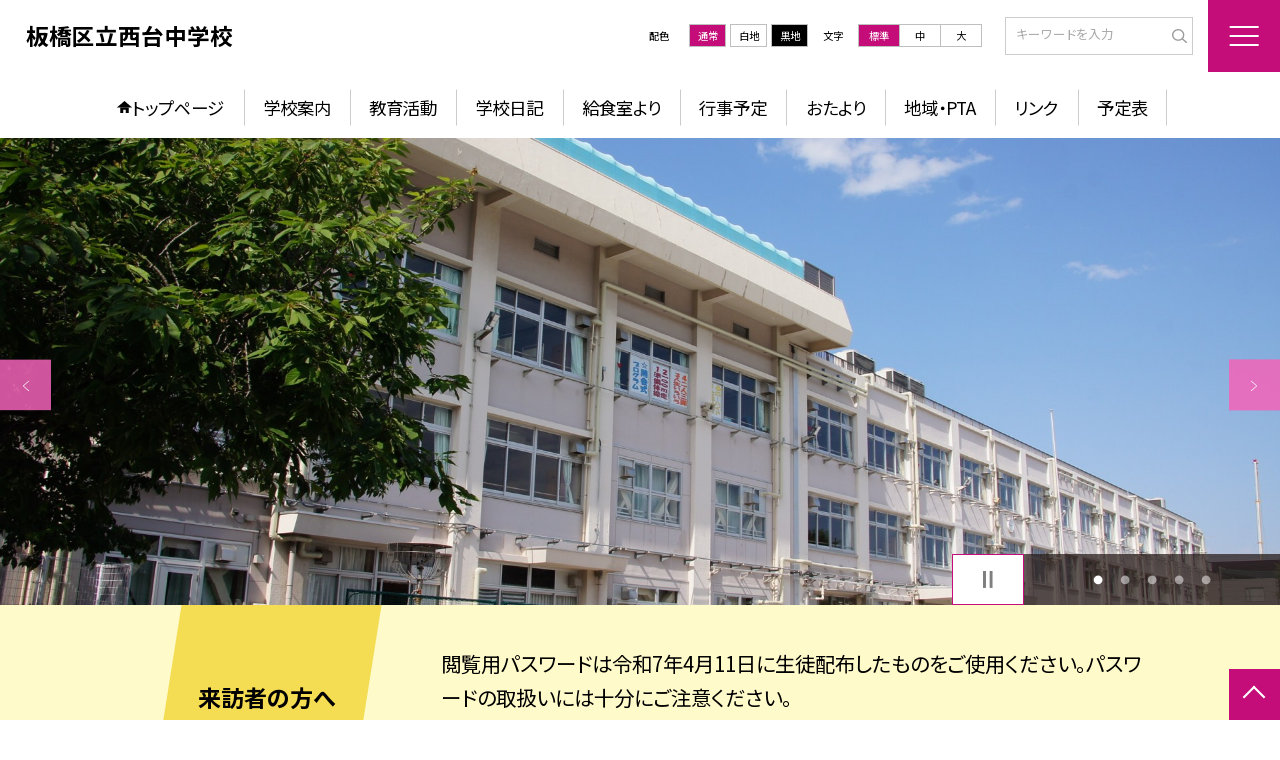

--- FILE ---
content_type: text/html; charset=UTF-8
request_url: https://www.ita.ed.jp/1320135
body_size: 96179
content:
<!DOCTYPE html>
<html lang="ja">

<head>
    <meta charset="UTF-8">
    <title>板橋区立西台中学校ホームページ</title>
    <meta name="description" content="">
    <meta name="keywords" content="">
    <meta http-equiv="X-UA-Compatible" content="IE=edge">
    <meta name="viewport" content="width=device-width,initial-scale=1.0">
    <meta name="format-detection" content="telephone=no">
        <!-- common -->
            <link rel="canonical" href="https://www.ita.ed.jp/1320135">
        <link href="/template/planA/common/images/favicon.ico?tm=202601281925" rel="shortcut icon">
    <link rel="shortcut icon" href="/template/planA/common/images/favicon.ico?tm=202601281925">
    <link rel="apple-touch-icon" href="/template/planA/common/images/apple-touch-icon.png?tm=202601281925">
    <link rel="icon" type="image/png"
        href="/template/planA/common/images/android-chrome.png?tm=202601281925">
    <link rel="stylesheet" href="/template/planA/common/bootstrap/css/bootstrap.min.css?tm=202601281925">
    <link href="https://fonts.googleapis.com/css2?family=Noto+Sans+JP:wght@400;500;700;900&display=swap"
        rel="stylesheet">
    <link href="/template/planA/common/css/style.css?tm=202601281925" rel="stylesheet">
    <link href="/template/planA/common/js/modaal/css/modaal.css?tm=202601281925" rel="stylesheet">
    <link href="/template/planA/common/css/module.css?tm=202601281925" rel="stylesheet">
    <link href="/template/planA/common/js/slick/slick.css?tm=202601281925" rel="stylesheet">
    <link href="/template/planA/common/css/top.css?tm=202601281925" rel="stylesheet">
    <link href="/template/planA/common/css/variable_pink.css?tm=202601281925" rel="stylesheet"
        id="change_css">
    <script src="/template/planA/common/js/jquery-3.7.0.min.js?tm=202601281925"></script>
    <style >[wire\:loading], [wire\:loading\.delay], [wire\:loading\.inline-block], [wire\:loading\.inline], [wire\:loading\.block], [wire\:loading\.flex], [wire\:loading\.table], [wire\:loading\.grid], [wire\:loading\.inline-flex] {display: none;}[wire\:loading\.delay\.shortest], [wire\:loading\.delay\.shorter], [wire\:loading\.delay\.short], [wire\:loading\.delay\.long], [wire\:loading\.delay\.longer], [wire\:loading\.delay\.longest] {display:none;}[wire\:offline] {display: none;}[wire\:dirty]:not(textarea):not(input):not(select) {display: none;}input:-webkit-autofill, select:-webkit-autofill, textarea:-webkit-autofill {animation-duration: 50000s;animation-name: livewireautofill;}@keyframes livewireautofill { from {} }</style>
    <script src="/template/planA/common/bootstrap/js/bootstrap.bundle.min.js?tm=202601281925"></script>
    <script src="/template/planA/common/js/slick/slick.min.js?tm=202601281925"></script>
    <script src="/template/planA/common/js/site.js?tm=202601281925"></script>
    <script src="/template/planA/common/js/fn_fsize.js?tm=202601281925"></script>
    <script src="/template/planA/common/js/modaal/modaal.min.js?tm=202601281925"></script>
    <script src="/template/planA/common/js/module.js?tm=202601281925"></script>
    <script src="/template/planA/common/js/top.js?tm=202601281925"></script>
    <script src="/livewire/livewire.js?id=90730a3b0e7144480175" data-turbo-eval="false" data-turbolinks-eval="false" ></script><script data-turbo-eval="false" data-turbolinks-eval="false" >window.livewire = new Livewire();window.Livewire = window.livewire;window.livewire_app_url = '';window.livewire_token = 'j9L9O499RIAZhYW3PwvV957tAR4zrdzfixIoNGu3';window.deferLoadingAlpine = function (callback) {window.addEventListener('livewire:load', function () {callback();});};let started = false;window.addEventListener('alpine:initializing', function () {if (! started) {window.livewire.start();started = true;}});document.addEventListener("DOMContentLoaded", function () {if (! started) {window.livewire.start();started = true;}});</script>

    
    

    <!-- / common -->
    <!-- local -->
    
    <!-- / local -->
    <!-- KanaboVoice S -->
<script src="/template/planA/common/js/kanaboweb/kanabovoice_s.1.0.1.js"></script>
<script>
KanaboVoice.host_id = "corp.educom";
</script>
<!-- KanaboVoice S -->
<!-- KanaboWeb S -->
<script src="/template/planA/common/js/kanaboweb/kanaboweb_s.2.2.6.js"></script>
<script>
KanaboWeb.host_id = "corp.educom";
</script>
<style>
.KanaboWeb {
	display: flex;
	justify-content: center;
	align-items: center;
}
.conversion_list {
    margin-bottom: 2rem;
    display: flex;
    justify-content: center;
    align-items: center;
}
.conversion_list li {
    margin: 0 10px;
}
.conversion_list a {
    color: #fff;
    padding: 5px 15px;
    border: 1px solid #fff;
    display: block;
}
.f_on {
    display: inline;
}
.f_off {
    display: none;
}
.furigana .f_on {
    display: none;
}
.furigana .f_off {
    display: inline;
}

/* Edgeパスワードのアイコン非表示 */
input[type=password]::-ms-reveal {
    display: none;
}
</style>
</head>

<body id="body" class="gothic body_style" itemscope itemtype="http://schema.org/WebPage">
    <span id="embedPlayer" class="embedvoice" style="display:none;overflow:hidden"></span>
<header id="header" class="header  jis-tool-bar" >
        <div class="tab_jamp_area tab-jamp">
        <a href="#container">メインコンテンツへ</a>
        <a href="#footer">フッターへ</a>
    </div>
        <div class="head">
        
                        <div class="logo"><a href="https://www.ita.ed.jp/1320135?tm=20260202141950">
                <div class="logo_flex">
                                                                    <p class="logo_text txt-gothic">板橋区立西台中学校</p>
                                                            </div>
            </a> </div>
        <!-- /.logo-->

                <div class="c_scheme">
            <p style="text-align:left;width:auto;">配色</p>
            <ul class="c_scheme_list">
                    <li >
            <span class="" data-color="normal"  tabindex="0" >通常</span>
        </li>
                    <li >
            <span class="" data-color="white"  tabindex="0" >白地</span>
        </li>
                    <li >
            <span class="" data-color="black"  tabindex="0" >黒地</span>
        </li>
    </ul>
        </div>
        <!-- /.c_scheme-->
                        <div class="fz_change">
            <p style="text-align:left;width:auto;">文字</p>
            <ul class="change_list">
                    <li >
            <span class="normal"  tabindex="0" >標準</span>
        </li>
                    <li >
            <span class="middole"  tabindex="0" >中</span>
        </li>
                    <li >
            <span class="large"  tabindex="0" >大</span>
        </li>
    </ul>
        </div>
        <!-- /.fz_change-->
                <div class="search_area">
            <form action="https://www.ita.ed.jp/1320135/search" method="GET" role="search">
                <input type="text" placeholder="キーワードを入力" name="keyword" title="キーワードを入力" autocomplete="off">
                <button title="検索"></button>
            </form>
        </div>
        <!-- /.search_area-->
    </div>
    <p class="nav_btn" tabindex=0><span></span></p>
    <div class="hamburger_close"></div>
    <div class="nav_area">
        <div class="hamburger_area">
            <nav>
                <div>
                    <div>
                        <span class="btn_close" tabindex=0></span>
                        <div class="search_area">
                            <form action="https://www.ita.ed.jp/1320135/search" method="GET" role="search">
                                <input type="text" placeholder="キーワードを入力" name="keyword" title="キーワードを入力" autocomplete="off">
                                <button title="検索"></button>
                            </form>
                        </div>
                        <!-- /.search_area-->
                        <ul class="global">
    <li class="header_top root"><a href="https://www.ita.ed.jp/1320135?tm=20260202141950">トップページ</a></li>
    <li class=" root">
                                            <a href="https://www.ita.ed.jp/1320135/page/frm5ecf80640506c?tm=20250405121913">学校案内</a>
                            
                            <span class="nav_down" tabindex=0></span>
                <ul>
                    <li class=""><a href="https://www.ita.ed.jp/1320135/page/frm5ecf80640506c?tm=20250405121913">校長あいさつ</a></li>
                                    <li class=""><a href="https://www.ita.ed.jp/1320135/page/frm5ecf83458961a?tm=20241021130806">基本情報</a></li>
                                    <li class=""><a href="https://www.ita.ed.jp/1320135/page/frm5ecf842d4a513?tm=20241021130043">アクセス</a></li>
                                    <li class=""><a href="https://www.ita.ed.jp/1320135/page/frm5ecf84b5bf5ec?tm=20241021130233">沿革</a></li>
                                    <li class=""><a href="https://www.ita.ed.jp/1320135/page/frm5ecf84c7c8f51?tm=20241021131515">学校要覧</a></li>
                                    <li class=""><a href="https://www.ita.ed.jp/1320135/page/frm5ecf84de16ebf?tm=20241021130435">教育目標</a></li>
                                    <li class=""><a href="https://www.ita.ed.jp/1320135/page/frm5ecf84f1166c9?tm=20241021130448">経営方針</a></li>
                                    <li class="">
                                            <a href="https://www.ita.ed.jp/1320135/page/frm5ecf850c542dd?tm=20241021131638">学校評価</a>
                            
                    </li>
                    </ul>
                    </li>
                            <li class=" root">
                                            <a href="https://www.ita.ed.jp/1320135/page/frm5ecf851e66670?tm=20251121104925">教育活動</a>
                            
                            <span class="nav_down" tabindex=0></span>
                <ul>
                    <li class=""><a href="https://www.ita.ed.jp/1320135/page/frm5ecf851e66670?tm=20251121104925">授業改善推進プラン</a></li>
                                    <li class=""><a href="https://www.ita.ed.jp/1320135/page/frm5ecf854f9a8ac?tm=20250407152628">いじめ防止対策基本方針</a></li>
                                    <li class="">
                                            <a href="https://www.ita.ed.jp/1320135/page/frm5f3636507f389?tm=20241008195917">部活動</a>
                            
                    </li>
                            <li class=""><a href="https://www.ita.ed.jp/1320135/page/nhs67c9273e89a03?tm=20250306154623">危機管理マニュアル（震災編）</a></li>
                                    <li class=""><a href="https://www.ita.ed.jp/1320135/page/bhe6812c993c114f?tm=20250501101231">学校生活のきまり</a></li>
                            </ul>
                    </li>
                            <li class=" root"><a href="https://www.ita.ed.jp/1320135/weblog">学校日記</a></li>
                                    <li class=" root"><a href="https://www.ita.ed.jp/1320135/page/frm5f741206432b9?tm=20241008195558">給食室より</a></li>
                                    <li class=" root">
                                            <a href="https://www.ita.ed.jp/1320135/page/frm5ecf863d6c22e?tm=20250421154958">行事予定</a>
                            
                            <span class="nav_down" tabindex=0></span>
                <ul>
                    <li class=""><a href="https://www.ita.ed.jp/1320135/page/frm5ecf863d6c22e?tm=20250421154958">年間行事予定</a></li>
                            </ul>
                    </li>
                            <li class=" root">
                                            <a href="https://www.ita.ed.jp/1320135/page/frm5efefdbf3931e?tm=20241021130619">おたより</a>
                            
                            <span class="nav_down" tabindex=0></span>
                <ul>
                    <li class=""><a href="https://www.ita.ed.jp/1320135/page/frm5efefdbf3931e?tm=20241021130619">学校だより</a></li>
                                    <li class=""><a href="https://www.ita.ed.jp/1320135/page/xyq67e1261307a4c?tm=20250407154313">学年だより</a></li>
                                    <li class=""><a href="https://www.ita.ed.jp/1320135/page/frm5efeff754eef9?tm=20241021130706">献立表・給食だより</a></li>
                                    <li class=""><a href="https://www.ita.ed.jp/1320135/page/frm5efeff5f4f4cd?tm=20241021130633">保健室だより</a></li>
                                    <li class=""><a href="https://www.ita.ed.jp/1320135/page/jrl6801e5225d25e?tm=20250418144235">スクールカウンセラーだより</a></li>
                                    <li class=""><a href="https://www.ita.ed.jp/1320135/page/frm5efeff883b179?tm=20241021130717">配布物</a></li>
                                    <li class=""><a href="https://www.ita.ed.jp/1320135/page/frm645c3d595cbcf?tm=20250616171148">学校からのお知らせ</a></li>
                                    <li class=""><a href="https://www.ita.ed.jp/1320135/page/frm600f50ed99b90?tm=20250407152729">各種証明書</a></li>
                            </ul>
                    </li>
                            <li class=" root">
                                            <a href="https://www.ita.ed.jp/1320135/page/frm5ecf86bed089e?tm=20250702183658">地域・PTA</a>
                            
                            <span class="nav_down" tabindex=0></span>
                <ul>
                    <li class=""><a href="https://www.ita.ed.jp/1320135/page/frm5ecf86bed089e?tm=20250702183658">PTA</a></li>
                            </ul>
                    </li>
                            <li class=" root"><a href="https://www.ita.ed.jp/1320135/page/frm5ece4819d351d?tm=20241021130325">リンク</a></li>
                                    <li class=" root"><a href="https://www.ita.ed.jp/1320135/schedule">予定表</a></li>
                    <li class=""><a href="https://www.ita.ed.jp/1320135/sitemap">サイトマップ</a></li>
    </ul>
                        <!-- /#global -->
                                                <div class="c_scheme">
                            <p style="text-align:left;padding-left:10px;width:auto;">配色</p>
                            <ul class="c_scheme_list">
                    <li >
            <span class="" data-color="normal"  tabindex="0" >通常</span>
        </li>
                    <li >
            <span class="" data-color="white"  tabindex="0" >白地</span>
        </li>
                    <li >
            <span class="" data-color="black"  tabindex="0" >黒地</span>
        </li>
    </ul>
                        </div>
                        <!-- /.c_scheme-->
                                                                        <div class="fz_change">
                            <p style="text-align:left;padding-left:10px;width:auto;">文字</p>
                            <ul class="change_list">
                    <li >
            <span class="normal"  tabindex="0" >標準</span>
        </li>
                    <li >
            <span class="middole"  tabindex="0" >中</span>
        </li>
                    <li >
            <span class="large"  tabindex="0" >大</span>
        </li>
    </ul>
                        </div>
                        <!-- /.fz_change-->
                                                <div class="KanaboWeb">
                                                <!-- /.kana_conversion-->
                                                </div>
                        <!-- /.voice_conversion-->
                        <div class="voice_conversion">
                            <ul class="conversion_list">
                                                            </ul>
                        </div>
                        
                    </div>
                </div>
            </nav>
        </div>
        <!-- /.hamburger_area-->
        <div class="pc_header_area">
            <nav>
                <div>
                    <div>
                        <div>
                            <ul class="global">
    <li class="header_top root"><a href="https://www.ita.ed.jp/1320135?tm=20260202141950">トップページ</a></li>
    <li class=" root">
                                            <a href="https://www.ita.ed.jp/1320135/page/frm5ecf80640506c?tm=20250405121913">学校案内</a>
                            
                            <span class="nav_down" tabindex=-1></span>
                <ul>
                    <li class=""><a href="https://www.ita.ed.jp/1320135/page/frm5ecf80640506c?tm=20250405121913">校長あいさつ</a></li>
                                    <li class=""><a href="https://www.ita.ed.jp/1320135/page/frm5ecf83458961a?tm=20241021130806">基本情報</a></li>
                                    <li class=""><a href="https://www.ita.ed.jp/1320135/page/frm5ecf842d4a513?tm=20241021130043">アクセス</a></li>
                                    <li class=""><a href="https://www.ita.ed.jp/1320135/page/frm5ecf84b5bf5ec?tm=20241021130233">沿革</a></li>
                                    <li class=""><a href="https://www.ita.ed.jp/1320135/page/frm5ecf84c7c8f51?tm=20241021131515">学校要覧</a></li>
                                    <li class=""><a href="https://www.ita.ed.jp/1320135/page/frm5ecf84de16ebf?tm=20241021130435">教育目標</a></li>
                                    <li class=""><a href="https://www.ita.ed.jp/1320135/page/frm5ecf84f1166c9?tm=20241021130448">経営方針</a></li>
                                    <li class="">
                                            <a href="https://www.ita.ed.jp/1320135/page/frm5ecf850c542dd?tm=20241021131638">学校評価</a>
                            
                    </li>
                    </ul>
                    </li>
                            <li class=" root">
                                            <a href="https://www.ita.ed.jp/1320135/page/frm5ecf851e66670?tm=20251121104925">教育活動</a>
                            
                            <span class="nav_down" tabindex=-1></span>
                <ul>
                    <li class=""><a href="https://www.ita.ed.jp/1320135/page/frm5ecf851e66670?tm=20251121104925">授業改善推進プラン</a></li>
                                    <li class=""><a href="https://www.ita.ed.jp/1320135/page/frm5ecf854f9a8ac?tm=20250407152628">いじめ防止対策基本方針</a></li>
                                    <li class="">
                                            <a href="https://www.ita.ed.jp/1320135/page/frm5f3636507f389?tm=20241008195917">部活動</a>
                            
                    </li>
                            <li class=""><a href="https://www.ita.ed.jp/1320135/page/nhs67c9273e89a03?tm=20250306154623">危機管理マニュアル（震災編）</a></li>
                                    <li class=""><a href="https://www.ita.ed.jp/1320135/page/bhe6812c993c114f?tm=20250501101231">学校生活のきまり</a></li>
                            </ul>
                    </li>
                            <li class=" root"><a href="https://www.ita.ed.jp/1320135/weblog">学校日記</a></li>
                                    <li class=" root"><a href="https://www.ita.ed.jp/1320135/page/frm5f741206432b9?tm=20241008195558">給食室より</a></li>
                                    <li class=" root">
                                            <a href="https://www.ita.ed.jp/1320135/page/frm5ecf863d6c22e?tm=20250421154958">行事予定</a>
                            
                            <span class="nav_down" tabindex=-1></span>
                <ul>
                    <li class=""><a href="https://www.ita.ed.jp/1320135/page/frm5ecf863d6c22e?tm=20250421154958">年間行事予定</a></li>
                            </ul>
                    </li>
                            <li class=" root">
                                            <a href="https://www.ita.ed.jp/1320135/page/frm5efefdbf3931e?tm=20241021130619">おたより</a>
                            
                            <span class="nav_down" tabindex=-1></span>
                <ul>
                    <li class=""><a href="https://www.ita.ed.jp/1320135/page/frm5efefdbf3931e?tm=20241021130619">学校だより</a></li>
                                    <li class=""><a href="https://www.ita.ed.jp/1320135/page/xyq67e1261307a4c?tm=20250407154313">学年だより</a></li>
                                    <li class=""><a href="https://www.ita.ed.jp/1320135/page/frm5efeff754eef9?tm=20241021130706">献立表・給食だより</a></li>
                                    <li class=""><a href="https://www.ita.ed.jp/1320135/page/frm5efeff5f4f4cd?tm=20241021130633">保健室だより</a></li>
                                    <li class=""><a href="https://www.ita.ed.jp/1320135/page/jrl6801e5225d25e?tm=20250418144235">スクールカウンセラーだより</a></li>
                                    <li class=""><a href="https://www.ita.ed.jp/1320135/page/frm5efeff883b179?tm=20241021130717">配布物</a></li>
                                    <li class=""><a href="https://www.ita.ed.jp/1320135/page/frm645c3d595cbcf?tm=20250616171148">学校からのお知らせ</a></li>
                                    <li class=""><a href="https://www.ita.ed.jp/1320135/page/frm600f50ed99b90?tm=20250407152729">各種証明書</a></li>
                            </ul>
                    </li>
                            <li class=" root">
                                            <a href="https://www.ita.ed.jp/1320135/page/frm5ecf86bed089e?tm=20250702183658">地域・PTA</a>
                            
                            <span class="nav_down" tabindex=-1></span>
                <ul>
                    <li class=""><a href="https://www.ita.ed.jp/1320135/page/frm5ecf86bed089e?tm=20250702183658">PTA</a></li>
                            </ul>
                    </li>
                            <li class=" root"><a href="https://www.ita.ed.jp/1320135/page/frm5ece4819d351d?tm=20241021130325">リンク</a></li>
                                    <li class=" root"><a href="https://www.ita.ed.jp/1320135/schedule">予定表</a></li>
                </ul>
                            <!-- /#global -->
                        </div>
                    </div>
                </div>
            </nav>
        </div>
        <!-- /.pc_header_area-->
    </div>
    <!-- /.nav_area-->
    </header>
<!-- /#header -->

<script>
    document.addEventListener('DOMContentLoaded', function() {
        var urlParams = new URLSearchParams(window.location.search);
        if (urlParams.has('furigana') && urlParams.get('furigana') === 'on') {
            var forms = document.querySelectorAll('form');
            forms.forEach(function(form) {
                var input = document.createElement('input');
                input.type = 'hidden';
                input.name = 'furigana';
                input.value = 'on';
                form.appendChild(input);
            });
        }
    });

    /* set tabindex
============================================================================================================ */
    // $('div.c_scheme ul.c_scheme_list li').attr('tabindex',0);   //配色のボタンにTABを通す。
    // $('div.fz_change ul.change_list li').attr('tabindex',0);    //文字のボタンにTABを通す。
    $('.hamburger_area nav').css('display','none');             //ハンバーガーメニューに、TABを通さないようにする。

    /* tabNav
============================================================================================================ */
$('ul.global li a').on('focus',(e)=>{   //メニュー項目にfocusが当たったら、:hoverの効果を充てる。
    let obj = $(e.target).parents("li");
    while(obj.length>0 && !(obj.hasClass('root'))) {
        obj.addClass("hover");
        obj = $(obj).parents("li");
    }
    if(obj.length>0) {
        obj.addClass("hover");
    }
});
$('ul.global li a').on('blur',(e)=>{    //メニュー項目からfocusが外れたら、:hoverの効果を消す。
    let obj = $(e.target).parents("li");
    while(obj.length>0 && !(obj.hasClass('root'))) {
        obj.removeClass("hover");
        obj = $(obj).parents("li");
    }
    if(obj.length>0) {
        obj.removeClass("hover");
    }
});

$(window).on('load',()=>{
    //ラジオボタンにフォーカス
    $("input[type='radio']").on('focus',(e)=>{
        $(e.target).parents('label').addClass("onfocus");
    });
    $("input[type='radio']").on('blur',(e)=>{
        $(e.target).parents('label').removeClass("onfocus");
    });
    //チェックボックスにフォーカス
    $("input[type='checkbox']").on('focus',(e)=>{
        $(e.target).parents('label').addClass("onfocus");
    });
    $("input[type='checkbox']").on('blur',(e)=>{
        $(e.target).parents('label').removeClass("onfocus");
    });
    //プルダウンにフォーカス
    $("select").on('focus',(e)=>{
        $(e.target.parentNode).addClass("onfocus");
    });
    $("select").on('blur',(e)=>{
        $(e.target.parentNode).removeClass("onfocus");
    });
});
</script>    <main>
        <div id="container">
    
    
            <div class="top_slide_area">
                        <div class="row_btns">
                <button class="slick_pause" tabindex="0"><img src="/template/planA/common/images/parts/stop.svg" alt="停止"></button>
                <button class="slick_start" tabindex="0"><img src="/template/planA/common/images/parts/play.svg" alt="再生"></button>
            </div>
                        <ul class="top_slider top_slider_dots top_slider_arrow">
                                                            <li><p class="main-img-protect-p"><img src="https://www.ita.ed.jp/1320135/img/521874?tm=20250225122158" class="ofi" alt=""></p></li>
                                                                                <li><p class="main-img-protect-p"><img src="https://www.ita.ed.jp/1320135/img/521982?tm=20250226170637" class="ofi" alt=""></p></li>
                                                                                <li><p class="main-img-protect-p"><img src="https://www.ita.ed.jp/1320135/img/521985?tm=20250226170802" class="ofi" alt=""></p></li>
                                                                                <li><p class="main-img-protect-p"><img src="https://www.ita.ed.jp/1320135/img/521986?tm=20250226172129" class="ofi" alt=""></p></li>
                                                                                <li><p class="main-img-protect-p"><img src="https://www.ita.ed.jp/1320135/img/521987?tm=20250226172406" class="ofi" alt=""></p></li>
                                                </ul>
        </div>
        <!--top_slide_area-->
    
    <div class="top_bg_contents">
    
            
                    
            <div class="top_emergency cms_contents" >
        <div class="w11 top_emergency_flex">
            <h2 class="top_emergency_title">来訪者の方へ</h2>
            <div class="text_box cms_midashi">
                閲覧用パスワードは令和7年4月11日に生徒配布したものをご使用ください。パスワードの取扱いには十分にご注意ください。<br><p><br></p>
            </div>
        </div>
    </div>
                            
                    
            <div class="top_module_01_2 module_pd top_white_textbox cms_contents" >
        <div class="w11 sp_section_s">
            
            <div class="freebox_stripe">
                <div class="inner free_box">
                    <h2 class="inner_title">PTA会員の方へのお願い</h2>
                    <p>
                    <div class="text_box cms_midashi">
                        <p>ペーパーレス化に伴い、PTAの公式LINEを開設しました。全てのPTA会員の方は公式LINEへのご登録をお願いします。</p><p>なお、「地域・PTA」のタブに、直接公式LINEにつながるURLを掲載しておきましたので、スマートフォンの方はそちらからご登録ください。</p>
                    </div>
                    </p>
                </div>
            </div>
        </div>
    </div>
                    
                    
            <div class="top_module_01 module_pd" style="background-color: #FFFFFF;">
            <div class="tac">
            <h2 class="midashi_02_tac  title_ico ico_pen ">新着記事<span></span></h2>
        </div>
            <div wire:id="NAcBNaiExww6MTHEqapU" wire:initial-data="{&quot;fingerprint&quot;:{&quot;id&quot;:&quot;NAcBNaiExww6MTHEqapU&quot;,&quot;name&quot;:&quot;school.common.content.blogs&quot;,&quot;locale&quot;:&quot;ja&quot;,&quot;path&quot;:&quot;1320135&quot;,&quot;method&quot;:&quot;GET&quot;,&quot;v&quot;:&quot;acj&quot;},&quot;effects&quot;:{&quot;emits&quot;:[{&quot;event&quot;:&quot;kanaboTranslate&quot;,&quot;params&quot;:[]},{&quot;event&quot;:&quot;forGoogleTranslateUrl&quot;,&quot;params&quot;:[]}],&quot;dispatches&quot;:[{&quot;event&quot;:&quot;blogListInit&quot;,&quot;data&quot;:null}],&quot;listeners&quot;:[&quot;blogReRender&quot;],&quot;path&quot;:&quot;https:\/\/www.ita.ed.jp\/1320135&quot;},&quot;serverMemo&quot;:{&quot;children&quot;:[],&quot;errors&quot;:[],&quot;htmlHash&quot;:&quot;e37501fd&quot;,&quot;data&quot;:{&quot;wireKey&quot;:1,&quot;isChildren&quot;:false,&quot;pageType&quot;:&quot;top&quot;,&quot;listType&quot;:&quot;carousel&quot;,&quot;conditions&quot;:[{&quot;uniqueSchoolId&quot;:230088,&quot;tagIds&quot;:[],&quot;appendTagIds&quot;:[],&quot;periods&quot;:[[&quot;2025-03-31T15:00:00.000000Z&quot;,&quot;2026-03-31T14:59:59.000000Z&quot;]],&quot;blogCategoryId&quot;:null}],&quot;limit&quot;:10,&quot;paginate&quot;:null,&quot;isBlogTop&quot;:false,&quot;height&quot;:null,&quot;imagesize&quot;:null,&quot;noPasswordOnly&quot;:false,&quot;excludeBlogIds&quot;:[],&quot;morePageUrl&quot;:null,&quot;orderIsBlogPinFirst&quot;:true,&quot;orderIsDesc&quot;:true,&quot;orderIsRandom&quot;:false,&quot;page&quot;:1,&quot;paginators&quot;:{&quot;page&quot;:1},&quot;schoolId&quot;:&quot;1320135&quot;,&quot;centerId&quot;:200001},&quot;dataMeta&quot;:{&quot;enums&quot;:{&quot;pageType&quot;:&quot;App\\Enums\\PageSetting\\Sitemap\\PageType&quot;,&quot;listType&quot;:&quot;App\\Enums\\PageSetting\\BlogListType&quot;}},&quot;checksum&quot;:&quot;8bd297b5c4e2a60ffb467ff231ec0b790661fe339f716447ba8a072cbcd7fb40&quot;}}" style="">
        <ul class="top-slide-module-01 card_list slide_arrow_center">
    
                                <li>
                
                    <div class="card_list_inner">
                        <div class="card_parts">
                                                        <a href="https://www.ita.ed.jp/1320135/weblog/134488400?tm=20260202141920">
                                <p class="img img-protect-p"><img src="https://www.ita.ed.jp/1320135/blog_img/336342262/s?tm=20260202141920" alt=""> </p>
                            </a>
                                                        
                            <div class="text_box">
                                                                <a href="https://www.ita.ed.jp/1320135/weblog/134488400?tm=20260202141920" class="blogtitle">
                                    <p class="card_parts_title ">
                                        2月2日(月)給食
                                    </p>
                                </a>
                                                                        <p >～旬とのり＆抹茶の日(2/6)給食～　今日の給食は、８年生の生徒が家庭科の献立作...</p>
                                                                        <div class="card_date">
                                                                        <dl class="new_front">
                                        <dt>公開日</dt>
                                        <dd>2026/02/02</dd>
                                    </dl>
                                                                            <dl>
                                            <dt>更新日</dt>
                                            <dd>2026/02/02</dd>
                                        </dl>
                                                                    </a>
                                </div>
                                
                                                                                                            <p class="cate">おしゃもじ通信</p>
                                                                                                    
                            </div>
                        </div>
                    </div>
                
            </li>
                                <li>
                
                    <div class="card_list_inner">
                        <div class="card_parts">
                                                        <a href="https://www.ita.ed.jp/1320135/weblog/134478449?tm=20260130142846">
                                <p class="img img-protect-p"><img src="https://www.ita.ed.jp/1320135/blog_img/336311680/s?tm=20260130142846" alt=""> </p>
                            </a>
                                                        
                            <div class="text_box">
                                                                <a href="https://www.ita.ed.jp/1320135/weblog/134478449?tm=20260130142846" class="blogtitle">
                                    <p class="card_parts_title ">
                                        1月30日(金)給食
                                    </p>
                                </a>
                                                                        <p >～９年生のリクエスト～　今日の主食のキムチチャーハンは、９年生のリクエスト主食の...</p>
                                                                        <div class="card_date">
                                                                        <dl class="">
                                        <dt>公開日</dt>
                                        <dd>2026/01/30</dd>
                                    </dl>
                                                                            <dl>
                                            <dt>更新日</dt>
                                            <dd>2026/01/30</dd>
                                        </dl>
                                                                    </a>
                                </div>
                                
                                                                                                            <p class="cate">おしゃもじ通信</p>
                                                                                                    
                            </div>
                        </div>
                    </div>
                
            </li>
                                <li>
                
                    <div class="card_list_inner">
                        <div class="card_parts">
                                                        <a href="https://www.ita.ed.jp/1320135/weblog/134470042?tm=20260129150240">
                                <p class="img img-protect-p"><img src="https://www.ita.ed.jp/1320135/blog_img/336285729/s?tm=20260129150240" alt=""> </p>
                            </a>
                                                        
                            <div class="text_box">
                                                                <a href="https://www.ita.ed.jp/1320135/weblog/134470042?tm=20260129150240" class="blogtitle">
                                    <p class="card_parts_title ">
                                        1月29日(木)給食
                                    </p>
                                </a>
                                                                        <p >～タイムスリップ給食③昭和中期～後期～　今日は、タイムスリップ給食の３日目です。...</p>
                                                                        <div class="card_date">
                                                                        <dl class="">
                                        <dt>公開日</dt>
                                        <dd>2026/01/29</dd>
                                    </dl>
                                                                            <dl>
                                            <dt>更新日</dt>
                                            <dd>2026/01/29</dd>
                                        </dl>
                                                                    </a>
                                </div>
                                
                                                                                                            <p class="cate">おしゃもじ通信</p>
                                                                                                    
                            </div>
                        </div>
                    </div>
                
            </li>
                                <li>
                
                    <div class="card_list_inner">
                        <div class="card_parts">
                                                        <a href="https://www.ita.ed.jp/1320135/weblog/134458807?tm=20260128123333">
                                <p class="img img-protect-p"><img src="https://www.ita.ed.jp/1320135/blog_img/336251983/s?tm=20260128123333" alt=""> </p>
                            </a>
                                                        
                            <div class="text_box">
                                                                <a href="https://www.ita.ed.jp/1320135/weblog/134458807?tm=20260128123333" class="blogtitle">
                                    <p class="card_parts_title ">
                                        1月28日(水)給食
                                    </p>
                                </a>
                                                                        <p >～タイムスリップ給食②昭和初期～中期～　今日は、タイムスリップ給食の２日目です。...</p>
                                                                        <div class="card_date">
                                                                        <dl class="">
                                        <dt>公開日</dt>
                                        <dd>2026/01/28</dd>
                                    </dl>
                                                                            <dl>
                                            <dt>更新日</dt>
                                            <dd>2026/01/28</dd>
                                        </dl>
                                                                    </a>
                                </div>
                                
                                                                                                            <p class="cate">おしゃもじ通信</p>
                                                                                                    
                            </div>
                        </div>
                    </div>
                
            </li>
                                <li>
                
                    <div class="card_list_inner">
                        <div class="card_parts">
                                                        <a href="https://www.ita.ed.jp/1320135/weblog/134457574?tm=20260128110546">
                                <p class="img img-protect-p"><img src="https://www.ita.ed.jp/1320135/blog_img/336248452/s?tm=20260128110546" alt=""> </p>
                            </a>
                                                        
                            <div class="text_box">
                                                                <a href="https://www.ita.ed.jp/1320135/weblog/134457574?tm=20260128110546" class="blogtitle">
                                    <p class="card_parts_title ">
                                        生成AI講座　上手に使おう
                                    </p>
                                </a>
                                                                        <p >2月から生徒用端末に生成AIGeminiが実装されます。先だって各教室では活用の...</p>
                                                                        <div class="card_date">
                                                                        <dl class="">
                                        <dt>公開日</dt>
                                        <dd>2026/01/28</dd>
                                    </dl>
                                                                            <dl>
                                            <dt>更新日</dt>
                                            <dd>2026/01/28</dd>
                                        </dl>
                                                                    </a>
                                </div>
                                
                                                                                                            <p class="cate">できごと</p>
                                                                                                    
                            </div>
                        </div>
                    </div>
                
            </li>
                                <li>
                
                    <div class="card_list_inner">
                        <div class="card_parts">
                                                        <a href="https://www.ita.ed.jp/1320135/weblog/134457390?tm=20260128105135">
                                <p class="img img-protect-p"><img src="https://www.ita.ed.jp/1320135/blog_img/336247997/s?tm=20260128105135" alt=""> </p>
                            </a>
                                                        
                            <div class="text_box">
                                                                <a href="https://www.ita.ed.jp/1320135/weblog/134457390?tm=20260128105135" class="blogtitle">
                                    <p class="card_parts_title ">
                                        7年生校外学習　東京巡り
                                    </p>
                                </a>
                                                                        <p >7年生は中学で初めての校外学習。東京都内巡りに出発です。チェックを受けた班から駅...</p>
                                                                        <div class="card_date">
                                                                        <dl class="">
                                        <dt>公開日</dt>
                                        <dd>2026/01/28</dd>
                                    </dl>
                                                                            <dl>
                                            <dt>更新日</dt>
                                            <dd>2026/01/28</dd>
                                        </dl>
                                                                    </a>
                                </div>
                                
                                                                                                            <p class="cate">できごと</p>
                                                                                                    
                            </div>
                        </div>
                    </div>
                
            </li>
                                <li>
                
                    <div class="card_list_inner">
                        <div class="card_parts">
                                                        <a href="https://www.ita.ed.jp/1320135/weblog/134451697?tm=20260127141325">
                                <p class="img img-protect-p"><img src="https://www.ita.ed.jp/1320135/blog_img/336230850/s?tm=20260127141325" alt=""> </p>
                            </a>
                                                        
                            <div class="text_box">
                                                                <a href="https://www.ita.ed.jp/1320135/weblog/134451697?tm=20260127141325" class="blogtitle">
                                    <p class="card_parts_title ">
                                        1月27日(火)給食
                                    </p>
                                </a>
                                                                        <p >～タイムスリップ給食①明治時代～　今日から３日間は、タイムスリップ給食を実施しま...</p>
                                                                        <div class="card_date">
                                                                        <dl class="">
                                        <dt>公開日</dt>
                                        <dd>2026/01/27</dd>
                                    </dl>
                                                                            <dl>
                                            <dt>更新日</dt>
                                            <dd>2026/01/27</dd>
                                        </dl>
                                                                    </a>
                                </div>
                                
                                                                                                            <p class="cate">おしゃもじ通信</p>
                                                                                                    
                            </div>
                        </div>
                    </div>
                
            </li>
                                <li>
                
                    <div class="card_list_inner">
                        <div class="card_parts">
                                                        <a href="https://www.ita.ed.jp/1320135/weblog/134307134?tm=20260126140628">
                                <p class="img img-protect-p"><img src="https://www.ita.ed.jp/1320135/blog_img/335125945/s?tm=20260126140628" alt=""> </p>
                            </a>
                                                        
                            <div class="text_box">
                                                                <a href="https://www.ita.ed.jp/1320135/weblog/134307134?tm=20260126140628" class="blogtitle">
                                    <p class="card_parts_title ">
                                        1月26日(月)給食
                                    </p>
                                </a>
                                                                        <p >～全国学校給食週間～　毎年１月２４日から３０日までは、全国学校給食週間です。　日...</p>
                                                                        <div class="card_date">
                                                                        <dl class="">
                                        <dt>公開日</dt>
                                        <dd>2026/01/26</dd>
                                    </dl>
                                                                            <dl>
                                            <dt>更新日</dt>
                                            <dd>2026/01/26</dd>
                                        </dl>
                                                                    </a>
                                </div>
                                
                                                                                                            <p class="cate">おしゃもじ通信</p>
                                                                                                    
                            </div>
                        </div>
                    </div>
                
            </li>
                                <li>
                
                    <div class="card_list_inner">
                        <div class="card_parts">
                                                        <a href="https://www.ita.ed.jp/1320135/weblog/134297734?tm=20260123141216">
                                <p class="img img-protect-p"><img src="https://www.ita.ed.jp/1320135/blog_img/335097041/s?tm=20260123141216" alt=""> </p>
                            </a>
                                                        
                            <div class="text_box">
                                                                <a href="https://www.ita.ed.jp/1320135/weblog/134297734?tm=20260123141216" class="blogtitle">
                                    <p class="card_parts_title ">
                                        1月23日(金)給食
                                    </p>
                                </a>
                                                                        <p >～９年生受験応援＆ふれあい農園会給食～　今日の給食は９年生応援メニュー第一弾「タ...</p>
                                                                        <div class="card_date">
                                                                        <dl class="">
                                        <dt>公開日</dt>
                                        <dd>2026/01/23</dd>
                                    </dl>
                                                                            <dl>
                                            <dt>更新日</dt>
                                            <dd>2026/01/23</dd>
                                        </dl>
                                                                    </a>
                                </div>
                                
                                                                                                            <p class="cate">おしゃもじ通信</p>
                                                                                                    
                            </div>
                        </div>
                    </div>
                
            </li>
                                <li>
                
                    <div class="card_list_inner">
                        <div class="card_parts">
                                                        <a href="https://www.ita.ed.jp/1320135/weblog/134290470?tm=20260122160512">
                                <p class="img img-protect-p"><img src="https://www.ita.ed.jp/1320135/blog_img/335075200/s?tm=20260122160512" alt=""> </p>
                            </a>
                                                        
                            <div class="text_box">
                                                                <a href="https://www.ita.ed.jp/1320135/weblog/134290470?tm=20260122160512" class="blogtitle">
                                    <p class="card_parts_title ">
                                        1月22日(木)給食
                                    </p>
                                </a>
                                                                        <p >～みんな大好きカレーライス!!カレーの日献立!!～　今日の給食は、８年生の生徒が...</p>
                                                                        <div class="card_date">
                                                                        <dl class="">
                                        <dt>公開日</dt>
                                        <dd>2026/01/22</dd>
                                    </dl>
                                                                            <dl>
                                            <dt>更新日</dt>
                                            <dd>2026/01/22</dd>
                                        </dl>
                                                                    </a>
                                </div>
                                
                                                                                                            <p class="cate">おしゃもじ通信</p>
                                                                                                    
                            </div>
                        </div>
                    </div>
                
            </li>
            </ul>
    <div class="row_btns row_btns_center">
        <button class="slick_pause" tabindex="0"><img src="/template/planA/common/images/parts/stop.svg" alt="停止"></button>
        <button class="slick_start" tabindex="0"><img src="/template/planA/common/images/parts/play.svg" alt="再生"></button>
    </div>
    </div>
<!-- Livewire Component wire-end:NAcBNaiExww6MTHEqapU -->
        <div class="btn_basic btn_arrow tac pdt_l"><a href="https://www.ita.ed.jp/1320135/weblog">もっと見る</a></div>
    </div>
                                    
                    
            <div class="top_module_07 module_pd  dark">
    <div class="tac">
            <h2 class="midashi_02_tac  title_ico ico_handout ">新着配布文書<span></span></h2>
        </div>
        <div class="sp_section w11">
        <div wire:id="3pxjSXhWus3u93I5ZCRC" wire:initial-data="{&quot;fingerprint&quot;:{&quot;id&quot;:&quot;3pxjSXhWus3u93I5ZCRC&quot;,&quot;name&quot;:&quot;school.common.content.documents&quot;,&quot;locale&quot;:&quot;ja&quot;,&quot;path&quot;:&quot;1320135&quot;,&quot;method&quot;:&quot;GET&quot;,&quot;v&quot;:&quot;acj&quot;},&quot;effects&quot;:{&quot;emits&quot;:[{&quot;event&quot;:&quot;kanaboTranslate&quot;,&quot;params&quot;:[]},{&quot;event&quot;:&quot;forGoogleTranslateUrl&quot;,&quot;params&quot;:[]}],&quot;listeners&quot;:[&quot;documentReRender&quot;],&quot;path&quot;:&quot;https:\/\/www.ita.ed.jp\/1320135&quot;},&quot;serverMemo&quot;:{&quot;children&quot;:[],&quot;errors&quot;:[],&quot;htmlHash&quot;:&quot;d741746f&quot;,&quot;data&quot;:{&quot;wireKey&quot;:300088,&quot;pageType&quot;:&quot;top&quot;,&quot;conditions&quot;:[{&quot;uniqueSchoolId&quot;:230088,&quot;tagIds&quot;:[],&quot;appendTagIds&quot;:[],&quot;periods&quot;:[],&quot;docCategoryIds&quot;:[],&quot;limitDateIsValid&quot;:true}],&quot;detailDisplayed&quot;:false,&quot;orders&quot;:[2,4],&quot;limit&quot;:10,&quot;paginate&quot;:null,&quot;morePageUrl&quot;:null,&quot;title&quot;:null,&quot;titleHasLock&quot;:null,&quot;resourceBaseUrl&quot;:&quot;\/template\/planA\/common&quot;,&quot;categoryDisplayed&quot;:0,&quot;page&quot;:1,&quot;paginators&quot;:{&quot;page&quot;:1},&quot;schoolId&quot;:&quot;1320135&quot;,&quot;centerId&quot;:200001},&quot;dataMeta&quot;:{&quot;enums&quot;:{&quot;pageType&quot;:&quot;App\\Enums\\PageSetting\\Sitemap\\PageType&quot;}},&quot;checksum&quot;:&quot;61dc12010a5f5c0c77b06879a5ecc07447daadf0cd0fa99985830f229791a02e&quot;}}" class=" ">
                <ul class="handout_list">
                                            <li>
                    <div class="handout_list_inner">
                        <p class="handout_list_title">
                                                        <a href="https://www.ita.ed.jp/1320135/download/document/18235643?tm=20260130102914" target="_blank">
                                                                    西台中だより 1月号
                                                            </a>
                                                            <span class="ico_back ico_red">PDF
                                </span>
                                                    </p>
                        <div class="card_date" style="padding-top:3px;">
                            <dl class="">
                                <dt>公開日</dt>
                                <dd>2026/01/30</dd>
                            </dl>
                            <dl>
                                <dt>更新日</dt>
                                <dd>2026/01/30</dd>
                            </dl>
                        </div>
                                                                    </div>
                </li>
                                            <li>
                    <div class="handout_list_inner">
                        <p class="handout_list_title">
                                                        <a href="https://www.ita.ed.jp/1320135/download/document/18236014?tm=20260130143548" target="_blank">
                                                                    2月給食献立表
                                                            </a>
                                                            <span class="ico_back ico_red">PDF
                                </span>
                                                    </p>
                        <div class="card_date" style="padding-top:3px;">
                            <dl class="">
                                <dt>公開日</dt>
                                <dd>2026/01/30</dd>
                            </dl>
                            <dl>
                                <dt>更新日</dt>
                                <dd>2026/01/30</dd>
                            </dl>
                        </div>
                                                                    </div>
                </li>
                                            <li>
                    <div class="handout_list_inner">
                        <p class="handout_list_title">
                                                        <a href="https://www.ita.ed.jp/1320135/download/document/18236015?tm=20260130143537" target="_blank">
                                                                    2月給食だより
                                                            </a>
                                                            <span class="ico_back ico_red">PDF
                                </span>
                                                    </p>
                        <div class="card_date" style="padding-top:3px;">
                            <dl class="">
                                <dt>公開日</dt>
                                <dd>2026/01/30</dd>
                            </dl>
                            <dl>
                                <dt>更新日</dt>
                                <dd>2026/01/30</dd>
                            </dl>
                        </div>
                                                                    </div>
                </li>
                                            <li>
                    <div class="handout_list_inner">
                        <p class="handout_list_title">
                                                        <a href="https://www.ita.ed.jp/1320135/download/document/18123208?tm=20260128104524" target="_blank">
                                                                    １／２２ 　ほけんだより
                                                            </a>
                                                            <span class="ico_back ico_red">PDF
                                </span>
                                                    </p>
                        <div class="card_date" style="padding-top:3px;">
                            <dl class="">
                                <dt>公開日</dt>
                                <dd>2026/01/28</dd>
                            </dl>
                            <dl>
                                <dt>更新日</dt>
                                <dd>2026/01/28</dd>
                            </dl>
                        </div>
                                                                    </div>
                </li>
                                            <li>
                    <div class="handout_list_inner">
                        <p class="handout_list_title">
                                                        <a href="https://www.ita.ed.jp/1320135/download/document/18122747?tm=20260120084228" target="_blank">
                                                                    リサイクル標準服　在庫数 ・ 在庫表Ｒ8.1.17
                                                            </a>
                                                            <span class="ico_back ico_red">PDF
                                </span>
                                                    </p>
                        <div class="card_date" style="padding-top:3px;">
                            <dl class="">
                                <dt>公開日</dt>
                                <dd>2026/01/20</dd>
                            </dl>
                            <dl>
                                <dt>更新日</dt>
                                <dd>2026/01/20</dd>
                            </dl>
                        </div>
                                                                    </div>
                </li>
                                            <li>
                    <div class="handout_list_inner">
                        <p class="handout_list_title">
                                                        <a href="https://www.ita.ed.jp/1320135/download/document/18122750?tm=20260120084439" target="_blank">
                                                                    2025餅つきボランティア募集チラシ
                                                            </a>
                                                            <span class="ico_back ico_red">PDF
                                </span>
                                                    </p>
                        <div class="card_date" style="padding-top:3px;">
                            <dl class="">
                                <dt>公開日</dt>
                                <dd>2026/01/20</dd>
                            </dl>
                            <dl>
                                <dt>更新日</dt>
                                <dd>2026/01/20</dd>
                            </dl>
                        </div>
                                                                    </div>
                </li>
                                            <li>
                    <div class="handout_list_inner">
                        <p class="handout_list_title">
                                                        <a href="https://www.ita.ed.jp/1320135/download/document/18121026?tm=20260115150104" target="_blank">
                                                                    １／１３ほけんだより
                                                            </a>
                                                            <span class="ico_back ico_red">PDF
                                </span>
                                                    </p>
                        <div class="card_date" style="padding-top:3px;">
                            <dl class="">
                                <dt>公開日</dt>
                                <dd>2026/01/15</dd>
                            </dl>
                            <dl>
                                <dt>更新日</dt>
                                <dd>2026/01/15</dd>
                            </dl>
                        </div>
                                                                    </div>
                </li>
                                            <li>
                    <div class="handout_list_inner">
                        <p class="handout_list_title">
                                                            <span class="ico_img">
                                    <img src="/template/planA/common/images/parts/ico_lock.svg" alt="閲覧制限">
                                </span>
                                                        <a href="https://www.ita.ed.jp/1320135/download/document/18015150" target="_blank">
                                                                    9学年学年通信「大海」15号
                                                            </a>
                                                            <span class="ico_back ico_red">PDF
                                </span>
                                                    </p>
                        <div class="card_date" style="padding-top:3px;">
                            <dl class="">
                                <dt>公開日</dt>
                                <dd>2026/01/08</dd>
                            </dl>
                            <dl>
                                <dt>更新日</dt>
                                <dd>2026/01/08</dd>
                            </dl>
                        </div>
                                                                    </div>
                </li>
                                            <li>
                    <div class="handout_list_inner">
                        <p class="handout_list_title">
                                                            <span class="ico_img">
                                    <img src="/template/planA/common/images/parts/ico_lock.svg" alt="閲覧制限">
                                </span>
                                                        <a href="https://www.ita.ed.jp/1320135/download/document/18015148" target="_blank">
                                                                    9学年学年通信「大海」14号
                                                            </a>
                                                            <span class="ico_back ico_red">PDF
                                </span>
                                                    </p>
                        <div class="card_date" style="padding-top:3px;">
                            <dl class="">
                                <dt>公開日</dt>
                                <dd>2026/01/08</dd>
                            </dl>
                            <dl>
                                <dt>更新日</dt>
                                <dd>2026/01/08</dd>
                            </dl>
                        </div>
                                                                    </div>
                </li>
                                            <li>
                    <div class="handout_list_inner">
                        <p class="handout_list_title">
                                                        <a href="https://www.ita.ed.jp/1320135/download/document/18015505?tm=20260107174730" target="_blank">
                                                                    1月給食献立表
                                                            </a>
                                                            <span class="ico_back ico_red">PDF
                                </span>
                                                    </p>
                        <div class="card_date" style="padding-top:3px;">
                            <dl class="">
                                <dt>公開日</dt>
                                <dd>2026/01/07</dd>
                            </dl>
                            <dl>
                                <dt>更新日</dt>
                                <dd>2026/01/07</dd>
                            </dl>
                        </div>
                                                                    </div>
                </li>
                    </ul>
            </div>

<!-- Livewire Component wire-end:3pxjSXhWus3u93I5ZCRC -->
        <div class="btn_basic btn_arrow tac pdt_l"><a href="https://www.ita.ed.jp/1320135/document">もっと見る</a></div>
    </div>
</div>
                    
                    
                                
                    
            <div class="top_module_04 module_pd  light">
    <div class="w11 sp_section_s">
        <div class="tac">
            <h2 class="midashi_02_tac  title_ico ico_calender_02 ">予定<span></span></h2>
        </div>
            <div wire:id="FRy64kIHq5Ji8Pvdz2dx" wire:initial-data="{&quot;fingerprint&quot;:{&quot;id&quot;:&quot;FRy64kIHq5Ji8Pvdz2dx&quot;,&quot;name&quot;:&quot;school.common.content.schedules&quot;,&quot;locale&quot;:&quot;ja&quot;,&quot;path&quot;:&quot;1320135&quot;,&quot;method&quot;:&quot;GET&quot;,&quot;v&quot;:&quot;acj&quot;},&quot;effects&quot;:{&quot;emits&quot;:[{&quot;event&quot;:&quot;kanaboTranslate&quot;,&quot;params&quot;:[]},{&quot;event&quot;:&quot;forGoogleTranslateUrl&quot;,&quot;params&quot;:[]}],&quot;listeners&quot;:[&quot;scheduleReRender&quot;],&quot;path&quot;:&quot;https:\/\/www.ita.ed.jp\/1320135&quot;},&quot;serverMemo&quot;:{&quot;children&quot;:[],&quot;errors&quot;:[],&quot;htmlHash&quot;:&quot;f1445faf&quot;,&quot;data&quot;:{&quot;wireKey&quot;:300088,&quot;conditions&quot;:[{&quot;uniqueSchoolId&quot;:230088,&quot;tagIds&quot;:[],&quot;appendTagIds&quot;:[],&quot;periods&quot;:[[{&quot;date&quot;:&quot;2026-02-03 00:00:00.000000&quot;,&quot;timezone_type&quot;:3,&quot;timezone&quot;:&quot;Asia\/Tokyo&quot;},{&quot;date&quot;:&quot;2026-02-10 23:59:59.999999&quot;,&quot;timezone_type&quot;:3,&quot;timezone&quot;:&quot;Asia\/Tokyo&quot;}]],&quot;schdCategoryId&quot;:null}],&quot;detailDisplayed&quot;:false,&quot;limit&quot;:1000,&quot;paginate&quot;:null,&quot;morePageUrl&quot;:null,&quot;nendo&quot;:null,&quot;month&quot;:null,&quot;page&quot;:1,&quot;paginators&quot;:{&quot;page&quot;:1},&quot;schoolId&quot;:&quot;1320135&quot;,&quot;centerId&quot;:200001},&quot;dataMeta&quot;:[],&quot;checksum&quot;:&quot;af6fe2e09bd8f918bfe8651c0d635171da2afbbd67e215ced0590f7f4e3e1649&quot;}}">
            <div class="empty-message">対象の予定はありません</div>
    
</div>

<!-- Livewire Component wire-end:FRy64kIHq5Ji8Pvdz2dx -->
        <div class="btn_basic btn_arrow tac pdt_m"><a href="https://www.ita.ed.jp/1320135/schedule">もっと見る</a></div>
    </div>
</div>
                    
                    
                            </div>


</div>
<!-- /#container -->    </main>
    
    <span wire:id="hXip7l5peCA7kpMmMddx" wire:initial-data="{&quot;fingerprint&quot;:{&quot;id&quot;:&quot;hXip7l5peCA7kpMmMddx&quot;,&quot;name&quot;:&quot;school.common.kanabo&quot;,&quot;locale&quot;:&quot;ja&quot;,&quot;path&quot;:&quot;1320135&quot;,&quot;method&quot;:&quot;GET&quot;,&quot;v&quot;:&quot;acj&quot;},&quot;effects&quot;:{&quot;listeners&quot;:[&quot;kanaboTranslate&quot;]},&quot;serverMemo&quot;:{&quot;children&quot;:[],&quot;errors&quot;:[],&quot;htmlHash&quot;:&quot;22dae89d&quot;,&quot;data&quot;:{&quot;furiganaOn&quot;:false},&quot;dataMeta&quot;:[],&quot;checksum&quot;:&quot;f569995416b72624b824d36a2f7995eeea38e1ece260c7b0bc44a4ebd3bf6159&quot;}}">
    
</span>

<!-- Livewire Component wire-end:hXip7l5peCA7kpMmMddx -->
        <footer id="footer">
            <div class="foot_area">
            <div class="foot_info">
                <div class="foot_logo">
                    <a href="https://www.ita.ed.jp/1320135?tm=20260202141950">
                        <p class="logo_text">板橋区立西台中学校</p>
                    </a>
                </div>
                <div class="foot_info_text">
                                        <p>〒175-0082 東京都板橋区高島平一丁目4番1号</p>
                                                            <p>TEL. <a href="tel:03-3934-4501" class="tel_link" tabindex="-1">03-3934-4501</a></p>
                                                            <p>FAX. 03-3937-4651</p>
                                                        </div>
            </div>
            <div class="foot_nav_box">
                <ul class="foot_nav">
                    <li><a href="https://www.ita.ed.jp/1320135/sitemap">サイトマップ</a></li>
                </ul>
                <div class="sns_box">
                    <ul class="sns_list">
                                            </ul>
                </div>
            </div>
            <div class="statistics_cont" id="access_count_display" style="display: none;">
                <p class="statistics_cont_title">アクセス統計 </p>
                <ul class="statistics_cont_list">
                    <li>総数：<span id="access_count_total"></span></li>
                    <li>今年度：<span id="access_count_yearly"></span></li>
                    <li>今月：<span id="access_count_monthly"></span></li>
                    <li>本日：<span id="access_count_daily"></span></li>
                </ul>
            </div>
        </div>
        <small class="copyright">
                        &copy;板橋区立西台中学校
                    </small>
        <p class="page_top"><a href="#body" aria-label="ページの先頭に戻る"></a></p>
    </footer>

    
    <!-- local -->
    <script>
    function paginationScrollOffsetGet() {

        let offset = 'auto';

        if (offset !== 'auto') {
            return parseInt(offset);
        }

        const displayed = (element) => {
            if (typeof element === 'undefined') {
                return false;
            }
            return document.defaultView.getComputedStyle(element, null).display !== 'none';
        };

        const offsetGet = () => {
            let offsetTargets = [];
            let maxOffset = 0;
            offsetTargets.push(document.getElementsByClassName('pc_header_area')[0]);
            offsetTargets.push(document.getElementById('header'));
            offsetTargets.forEach((element) => {
                if (displayed(element)) {
                    let temp = element.getBoundingClientRect().bottom;
                    if (temp > maxOffset) {
                        maxOffset = temp;
                    }
                }
            });

            return maxOffset;
        };

        offset = offsetGet();

        return offset;
    }

    const paginationScrollOffset = paginationScrollOffsetGet();


    const scrollFunc = (e) => {
        const scrollToId = '';
        const scrollToParent = '.scroll_to';
        const offset = paginationScrollOffset;
        let merginTop = 15;

        let scrollTo;
        if (scrollToId !== '') {
            scrollTo = document.getElementById(scrollToId);
        } else if (scrollToParent !== '') {
            scrollTo = e.target.closest(scrollToParent);
        } else {
            return;
        }

        const tempMargin = scrollTo.dataset.scrollMargin;
        if (typeof tempMargin === 'undefined') {} else {
            merginTop = parseInt(tempMargin);
        }

        let position = scrollTo.getBoundingClientRect().top;
        position = position + window.pageYOffset - offset - merginTop;
        window.scrollTo({
            top: position,
            behavior: "smooth"
        });
    }
    document.addEventListener('pageChange', scrollFunc);
</script>
        <script>
    //$(function(){
       
        const scrollSetFocus = function(){
            const type = 'TOP';
            var focused = $(':focus');
            //alert(type);
            focused.blur();
            //$('.topic_path li a').focus();
            if (type == 'blog') {
                $('.topic_path li a').focus();
            } else if (type == 'TOP') {
                $(document).click(function(event) {
                    $(event.target).closest('.paginavi').prev().find('a').first().focus();
                });  
            }
        }

        document.addEventListener('pageChange', scrollSetFocus);
    //});
</script>
    <!-- / local -->
    
    <form method="post" id="logform">
        <input type="hidden" name="_token" value="j9L9O499RIAZhYW3PwvV957tAR4zrdzfixIoNGu3" autocomplete="off">        <input type="hidden" name="referrer" id="log_referrer">
        <input type="submit" style="display: none;" />
    </form>

    
    <script>
        $(function() {
            const domain = '/template/planA/common';
            const nomalCss = $('#change_css').attr('href');
            colorRestore();

                        accesslog();
            
            $('.c_scheme_list li span').on('click keydown', function(event) {
                // console.log(event);
                // colorChange($(this).data('color'));
                if (
                event.type === "click" ||
                (event.type === "keydown" &&
                (event.key === "Enter" || event.key === " "))
                ) {
                    colorChange($(this).data('color'));
                }
            });

            // $(".change_list li span.normal").on("click keydown", function (event) {
            // console.log(event);
            // if (
            // event.type === "click" ||
            // (event.type === "keydown" &&
            // (event.key === "Enter" || event.key === " "))
            // ) {
            // Change_Fsize("normal");
            // $(".change_list li span").removeClass("is-active");
            // $(".change_list li span").addClass("is-active-plus");
            // $(".normal").addClass("is-active");
            // $(".normal").removeClass("is-active-plus");
            // }
            // });

            function colorChange(color) {
                // $("body.body_style, div.top_module_01, div.top_module_05").attr("style", "");

                let css = nomalCss;
                if (color == 'white') {
                    css = domain + '/css/variable_white.css';

                // $('<style id="dynamic-focus-style">')
                // .text(`
                //     body a:focus,
                //     body a:focus > .logo_flex,
                //     body a:focus > div,
                //     body .lits_num.image-link:focus,
                //     body .module_btn_close:focus,
                //     body .btn_basic button:focus {
                //     border: solid 2px var(--base-color0);
                //     }

                //     body .search_area button:focus {
                //         position: absolute;
                //         border: var(--base-color1) solid 2px;
                //         width: 30px;
                //         height: 30px;
                //         top: 3px;
                //         right: 0;
                //     }
                //     body .slick-prev:focus, .slick-next:focus {
                //         color: transparent;
                //         outline: none;;
                //         border: var(--base-color0) 1px solid;
                //         background: var(--base-color1a85);
                //     }
                //     body .slide_arrow_01 .slick-prev:focus-visible, .slide_arrow_01 .slick-next:focus-visible, .slide_arrow_02 .slick-prev:focus-visible, .slide_arrow_02 .slick-next:focus-visible, .slide_arrow_03 .slick-prev:focus-visible, .slide_arrow_03 .slick-next:focus-visible 
                //     {
                //         outline: 2px solid var(--base-color0);
                //     }
                //     body .btn_basic a:focus{
                //         border: solid 2px var(--base-color1a85) !important;
                //     }
                // `)
                // .appendTo('head');
                    $("div.top_module_01").addClass("originalWhite");
                    $("div.top_module_01").removeClass("originalBlack");
                    $("div.top_module_05").addClass("originalWhite");
                    $("div.top_module_05").removeClass("originalBlack");
                    handleColors('delete');
                } else if (color == 'black') {
                    css = domain + '/css/variable_black.css';

                // $('<style id="dynamic-focus-style">')
                // .text(`
                //     body a:focus,
                //     body a:focus > .logo_flex,
                //     body a:focus > div,
                //     body .lits_num.image-link:focus,
                //     body .module_btn_close:focus,
                //     body .btn_basic button:focus {
                //     border: solid 2px var(--base-color1) !important;
                //     }
                //     body .search_area button:focus {
                //         position: absolute;
                //         border: var(--base-color1) solid 2px;
                //         // border-radius: 17.5px;
                //         width: 30px;
                //         height: 30px;
                //         top: 3px;
                //         right: 0;
                //     }
                //     body .slick-prev:focus, .slick-next:focus {
                //         color: transparent;
                //         outline: none;;
                //         border: #111 1px solid;
                //         background: var(--base-color1a85);
                //     }
                //     body .slide_arrow_01 .slick-prev:focus-visible, .slide_arrow_01 .slick-next:focus-visible, .slide_arrow_02 .slick-prev:focus-visible, .slide_arrow_02 .slick-next:focus-visible, .slide_arrow_03 .slick-prev:focus-visible, .slide_arrow_03 .slick-next:focus-visible 
                //     {
                //         outline: 2px solid #fff;
                //         boder:1px solid var(--base-color0);
                //     }
                //     body .back_num select:focus-visible {
                //         border: solid 2px var(--base-color4) !important;}
                // `)
                // .appendTo('head');
                    $("div.top_module_01").addClass("originalBlack");
                    $("div.top_module_01").removeClass("originalWhite");
                    $("div.top_module_05").addClass("originalBlack");
                    $("div.top_module_05").removeClass("originalWhite");
                    handleColors('delete');
                } else if (color == 'normal') {
                    $("div.top_module_01").removeClass("originalWhite");
                    $("div.top_module_01").removeClass("originalBlack");
                    $("div.top_module_05").removeClass("originalWhite");
                    $("div.top_module_05").removeClass("originalBlack");
                    handleColors('restore');
                } else {

                    return;
                }
                $('#change_css').attr('href', css);

                setCookie('COLOR', color);
            }

            function colorRestore() {
                const color = getCookie('COLOR');
                if (typeof color !== 'undefined') {
                    colorChange(color);
                }
            }

            function accesslog() {
                $('#log_referrer').val(document.referrer);
                $.ajax("https://www.ita.ed.jp/1320135/accesslog", {
                    type: 'post',
                    data: $('#logform').serialize()
                });

                $.ajax("https://www.ita.ed.jp/1320135/accesslog-display", {
                    type: 'post',
                    data: $('#logform').serialize()
                }).done((data) => {
                    if (data != null && data != '') {
                        const json = JSON.parse(JSON.stringify(data));
                        $('#access_count_total').html(data['total']);
                        $('#access_count_yearly').html(data['yearly']);
                        $('#access_count_monthly').html(data['monthly']);
                        $('#access_count_daily').html(data['daily']);
                        $('#access_count_display').show();
                    }
                })
            }
        });
    </script>
    <script>
        $(document).ready(function() {
            
        $('p.img-protect-p , p.main-img-protect-p').each(function() {
            $(this).attr({
                'onmousedown': 'return false',
                'ondragstart': 'return false',
                'oncontextmenu': 'return false'
            });
            $(this).on('contextmenu', function(e) {
                e.preventDefault();
            });
        })
            
            // 保護画像選定
            $('.protect-img').each(function() {
                $(this).attr({
                    'onmousedown': 'return false',
                    'ondragstart': 'return false',
                    'oncontextmenu': 'return false'
                });
                // すでにprotect-image-wrapでラップされていない場合のみラップ
                if (!$(this).parent().hasClass('protect-image-wrap')) {
                    $(this).wrap('<span class="protect-image-wrap" onmousedown="return false" ondragstart="return false" oncontextmenu="return false"></span>');
                }
                var secureWrap = $(this).parent('.protect-image-wrap');
                // protect-image-wrapの右クリックを無効化（Edge対応）
                secureWrap.on('contextmenu', function(e) {
                    e.preventDefault();
                });
                // img要素の右クリックを無効化（Edge対応）
                $(this).on('contextmenu', function(e) {
                    e.preventDefault();
                });
            });
            // リッチテキストエリア対応
            $('.cms_contents img').each(function() {
                $(this).attr({
                    'onmousedown': 'return false',
                    'ondragstart': 'return false',
                    'oncontextmenu': 'return false'
                });
                // style属性から width のパーセンテージ値と float の値を抽出
                var imgStyle = $(this).attr('style');
                var imgWidth = imgStyle && imgStyle.match(/width:\s*([\d.]+%)/);
                var imgFloat = imgStyle && imgStyle.match(/float:\s*(left|right)/);
                // すでに secure-image-wrap でラップされていない場合のみラップ
                if (!$(this).parent().hasClass('secure-image-wrap')) {
                    // パーセンテージの width がある場合、その値を secure-image-wrap に設定し、img は 100% に設定
                    var wrapStyle = '';
                    if (imgWidth && imgWidth[1]) {
                        wrapStyle += 'width:' + imgWidth[1] + ';';
                        $(this).css('width', '100%'); // img の width を 100% に設定
                    } else {
                        // リッチテキスト内は secure-image-wrap を auto に
                        wrapStyle += 'width:auto;';
                    }
                    // float が指定されている場合、secure-image-wrap に移動
                    if (imgFloat && imgFloat[1]) {
                        wrapStyle += 'float:' + imgFloat[1] + ';';
                        $(this).css('float', ''); // img の float を削除
                    }
                    // secure-image-wrap にラップし、スタイルを適用
                    $(this).wrap('<span class="secure-image-wrap" style="' + wrapStyle + '" onmousedown="return false" ondragstart="return false" oncontextmenu="return false"></span>');
                }
                var secureWrap = $(this).parent('.secure-image-wrap');
                // secure-image-wrapの右クリックを無効化（Edge対応）
                secureWrap.on('contextmenu', function(e) {
                    e.preventDefault();
                });
                // img要素の右クリックを無効化（Edge対応）
                $(this).on('contextmenu', function(e) {
                    e.preventDefault();
                });
            });
        });
        document.addEventListener('DOMContentLoaded', function() {
            var imgElements = document.querySelectorAll('img');
            imgElements.forEach(function(img) {
                img.oncontextmenu = function() {
                    return false;
                };
            });
        });

        document.addEventListener('DOMContentLoaded', function() {
            function preventActions(e) {
                e.stopPropagation();
                e.preventDefault();
                return false;
            }

            // var images = document.getElementsByTagName('img');
            // for (var i = 0; i < images.length; i++) {
            //     let p = images[i].parentElement;
            //     // let li = p.parentElement;
            //     // p.addEventListener('contextmenu', preventActions, true);
            //     // p.addEventListener('dragstart', preventActions, true);
        
            //     // li.addEventListener('contextmenu', preventActions, true);
            //     // li.addEventListener('dragstart', preventActions, true);

            //     images[i].addEventListener('contextmenu', preventActions, true);
            //     images[i].addEventListener('dragstart', preventActions, true);
            //     images[i].addEventListener('mouseenter', function() {
            //         this.style.pointerEvents = 'none';
            //     });
            //     images[i].addEventListener('mouseleave', function() {
            //         this.style.pointerEvents = 'auto';
            //     });
            // }
        });

        document.addEventListener('copy', function(event) {
            let selectionArea = window.getSelection();
            if (selectionArea.rangeCount > 0) {
                let selectedContent = selectionArea.getRangeAt(0).cloneContents();
                selectedContent.querySelectorAll('img').forEach(img => img.remove());
                let container = document.createElement('div');
                container.appendChild(selectedContent);
                event.clipboardData.setData('text/html', container.innerHTML); //おそらくword/excelはこちら
                event.clipboardData.setData('text/plain', container.innerText); // メモ帳はこちら
                event.preventDefault();
            }
        });
        document.addEventListener('kanaboTranslate', event => {
            kanaboTranslate();
        });

        function kanaboTranslate() {
            $('#kanaboFooter').remove();
            KanaboWeb.translate();
        }
    </script>
    <script>
        // リッチテキストの色を黒地のときに変更するスクリプト インラインのみ処理
        // const containers = document.querySelectorAll('.cms_contents');
        const containers = document.querySelectorAll('.cms_contents, .diary_title');
        const originalStyles = new Map();
        const originalColors = new Map();
        const originalBackgroundColors = new Map();

        function handleColors(action) {
            containers.forEach(container => {
                const elements = container.querySelectorAll('*');
                elements.forEach(element => {
                    
                    if (action === 'delete') {
                    // 元のインラインスタイルの色と背景色を保存
                        if (!originalStyles.has(element)) {
                            originalStyles.set(element, element.style.color);
                        }
                        if (!originalBackgroundColors.has(element)) {
                            originalBackgroundColors.set(element, element.style.backgroundColor);
                        }
                        // 元の属性の色を保存
                        if (element.tagName.toLowerCase() === 'font' && element.getAttribute('color') !== null) {
                            originalColors.set(element, element.getAttribute('color'));
                            element.removeAttribute('color');
                        } else {
                            // インラインスタイルから color と background-color プロパティを削除
                            element.style.color = '';
                        }
                        element.style.backgroundColor = '';
                    } else if (action === 'restore') {
                        // 元のインラインスタイルの色と背景色を復元
                        if (originalStyles.has(element)) {
                            element.style.color = originalStyles.get(element);
                        }
                        if (originalBackgroundColors.has(element)) {
                            element.style.backgroundColor = originalBackgroundColors.get(element);
                        }
                        // 元の属性の色を復元
                        if (element.tagName.toLowerCase() === 'font' && originalColors.has(element)) {
                            element.setAttribute('color', originalColors.get(element));
                        }
                    }
                });
            });
        }

        //リッチテキストのフォントサイズを変更
        const originalFontSizes = new Map();
        // フォントサイズを記録
        function recordFontSize() {
            containers.forEach(container => {
                const elements = container.querySelectorAll('*');
                elements.forEach(element => {
                    if (!originalFontSizes.has(element)) {
                        const fontSize = window.getComputedStyle(element).fontSize;
                        originalFontSizes.set(element, parseFloat(fontSize)); // ピクセル値を保存
                    }
                });
            });
        }
        // フォントサイズを変更
        function changeFontSize(multiplier) {
            containers.forEach(container => {
                const elements = container.querySelectorAll('*');
                elements.forEach(element => {
                    if (originalFontSizes.has(element)) {
                        const originalSize = originalFontSizes.get(element);
                        element.style.fontSize = (originalSize * multiplier) + 'px'; // 元のサイズに倍率を掛ける
                    }
                });
            });
        }
        // フォントサイズを元に戻す
        function restoreFontSize() {
            containers.forEach(container => {
                const elements = container.querySelectorAll('*');
                elements.forEach(element => {
                    if (originalFontSizes.has(element)) {
                        element.style.fontSize = originalFontSizes.get(element) + 'px'; // 元のサイズに戻す
                    }
                });
            });
        }

        // 初期ロード時にフォントサイズを記録
        document.addEventListener('DOMContentLoaded', recordFontSize);
    </script>
    
    <!-- APP_VER_DATE=202601281925 -->
    <!-- APP_VERSION_NO=swa-3.2.6 -->

    
    <script>
    const pageChangeEvent = new CustomEvent('pageChange', {
        bubbles: true
    });
</script>
</body>

</html>


--- FILE ---
content_type: text/css
request_url: https://www.ita.ed.jp/template/planA/common/css/variable_pink.css?tm=202601281925
body_size: 1191
content:
@charset "utf-8";
/*variable
----------------------------------------------------------------------------------------------------*/
:root {
    /*font color*/
    --font-color: #4c4c4c;
    --fontsub-color: #ffffff;
    --fontsub-color-f0: #ffffff;
    /*main color
    -----------------------------------------------------------*/
    --base-color0: #ffffff; /*白*/
    --base-color1: #c40d78; /*標準*/
    --base-color2: #ff74df; /*薄い*/
    --base-color3: #ad0c72; /*濃い*/
    --base-color4: #000000; /*黒*/
    --base-color4-2: #bfbfbf; /*黒、他のカラー時灰*/
    --base-color5: #c40d78; /*ちょっと濃い*/
    /*文字サイズ、背景色のボタン用　スタイルシート変更時
        -----------------------------------------------------------*/
    /*標準　白　白*/
    --normal-white-white: #c40d78;
    /*標準　黒　黒*/
    --normal-black-black: #c40d78;
    /*標準　白　黒*/
    --normal-white-black: #c40d78;
    /*標準　黒　白*/
    --normal-black-white: #c40d78;
    /*白　白　白*/
    --white-white-white: #ffffff;
    /*白　白　黒*/
    --white-white-black: #ffffff;
    /*黒　黒　黒*/
    --black-black-black: #000000;
    /*白　黒　黒*/
    --white-black-black: #ffffff;
    /*黒　白　黒*/
    --black-white-black: #000000;
    /*白  黒　黒*/
    --white-black-white: #ffffff;
    /*黒　白　白*/
    --black-white-white: #000000;
    /*白　黒　　白*/
    --white-black-white: #ffffff;
    /*黒 黒 白*/
    --black-black-white: #000000;
    /*標準 灰  黒灰*/
    --normal-gray-dgray: #c40d78;
    /*濃い  灰  灰*/
    --dark-gray-gray: #ad0c72;
    /*濃い  黒  白*/
    --dark-black-white: #ad0c72;
 /*その他の色 アイコン他
        -----------------------------------------------------------*/
    --color-gray: #666666; /*灰*/
    --color-gray3: #bfbfbf; /*灰3*/
    --color-gray4: #757575; /*灰4*/
    --color-black: #000; /*黒　ずっと黒*/
    --color-red: #c40500; /*赤 pdf*/
    --color-green: #107c41; /*緑 exel*/
    --color-blue: #185abd; /*青 word*/
    --color-blue2: #132fa8; /*青 normal*/
    --color-purple: #8645db; /*紫 normal*/
    /*リスト用カラーバリエーション
        -----------------------------------------------------------*/
    --color-gray2: #a5a5a5; /*灰*/
    --color-blue3: #1f62cc; /*明るめ 青*/
    --color-blue4: #0f93bc; /*緑っぽい青*/
    --color-green2: #48aa6f; /*緑*/
    --color-green3: #91ba2d; /*黄緑*/
    --color-yellow: #ceb606; /*黄*/
    --color-yellow2: #ff9b0b; /*オレンジっぽい黄*/
    --color-orange: #d24603; /*オレンジ*/
    --color-orange2: #ff4545; /*オレンジっぽい赤*/
    --color-purple: #d161b1; /*紫*/
    --color-purple2: #9d6bd1; /*青紫*/
    /*grd　グラデーション
        -----------------------------------------------------------*/
    --grd-color1: linear-gradient(115deg, #e3459f 0%, #f271ba 100%);
    --grd-color2: linear-gradient(115deg, #ff5abd 0%, #ff8acc 100%);
    --gra-color3: linear-gradient(0deg, rgba(255, 255, 255, 1) 0%, rgba(255, 255, 255, 1) 60%, #ffadeb 100%);
    /*        --grd-color1: rgba(0, 58, 204, 1);
    --grd-color2: (50, 94, 204, 1);
    */
    /*bg 青
        -----------------------------------------------------------*/
    --bg-color1: #fcd9ef; /*薄い*/
    --bg-color2: #fbd8ee; /*標準*/
    --bg-color3: #fcd9ef; /*ヘッダー用*/
    /*bg 黄
        -----------------------------------------------------------*/
    --bg-color_y1: #fffaca; /*薄い黄色*/
    --bg-color_y2: #f4dd53; /*濃い黄色*/
    --bg-color_y3: #fffaca; /*ちょっと薄い黄色*/
    /*bg グレイ
        -----------------------------------------------------------*/
    --bg-color_g1: #efefef;
    --bg-color_g2: #f7f7f7;
    --bg-color_g3: #e8e8e8;
    /*rgba 透明度のある色
        -----------------------------------------------------------*/
    --base-color1a85: rgba(242, 99, 185, 0.85); /*標準 85%*/
    --base-color2a85: rgba(239, 115, 189, 0.85); /*濃い*/
    /*影　shadow
        -----------------------------------------------------------*/
    --shadow: 0px 0px 5px 3px rgba(0, 0, 0, 0.1);

    /*fullcalender　用
----------------------------------------------------------------------------------------------------*/
    --fc-button-bg-color: #2c3e50;
    --fc-button-border-color: #2c3e50;
    --fc-button-active-bg-color: #1a252f;
    --fc-button-active-border-color: #151e27;
    --fc-button-hover-bg-color: #1e2b37;
    --fc-button-hover-border-color: #1a252f;
    --fc-button-text-color: #fff;
    /*祝日*/
    --col-holiday: #ffd8d8;

    /*cookie　用
----------------------------------------------------------------------------------------------------*/
    --cookie-black: rgba(0, 0, 0, 0.8); /*黒　透明*/
}
/*end　variable
----------------------------------------------------------------------------------------------------*/
